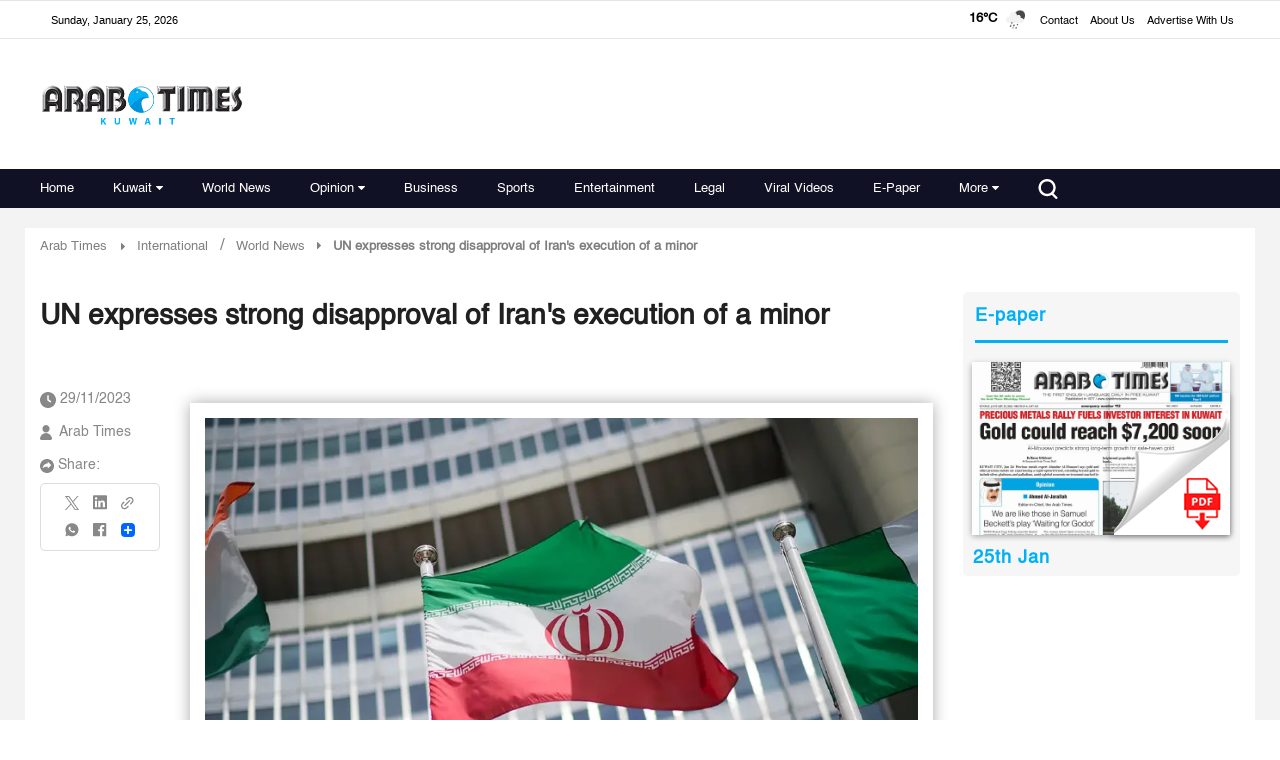

--- FILE ---
content_type: text/html; charset=utf-8
request_url: https://www.google.com/recaptcha/api2/aframe
body_size: 185
content:
<!DOCTYPE HTML><html><head><meta http-equiv="content-type" content="text/html; charset=UTF-8"></head><body><script nonce="Ahj5yIFqqY6ApCIOXdM9IA">/** Anti-fraud and anti-abuse applications only. See google.com/recaptcha */ try{var clients={'sodar':'https://pagead2.googlesyndication.com/pagead/sodar?'};window.addEventListener("message",function(a){try{if(a.source===window.parent){var b=JSON.parse(a.data);var c=clients[b['id']];if(c){var d=document.createElement('img');d.src=c+b['params']+'&rc='+(localStorage.getItem("rc::a")?sessionStorage.getItem("rc::b"):"");window.document.body.appendChild(d);sessionStorage.setItem("rc::e",parseInt(sessionStorage.getItem("rc::e")||0)+1);localStorage.setItem("rc::h",'1769295338366');}}}catch(b){}});window.parent.postMessage("_grecaptcha_ready", "*");}catch(b){}</script></body></html>